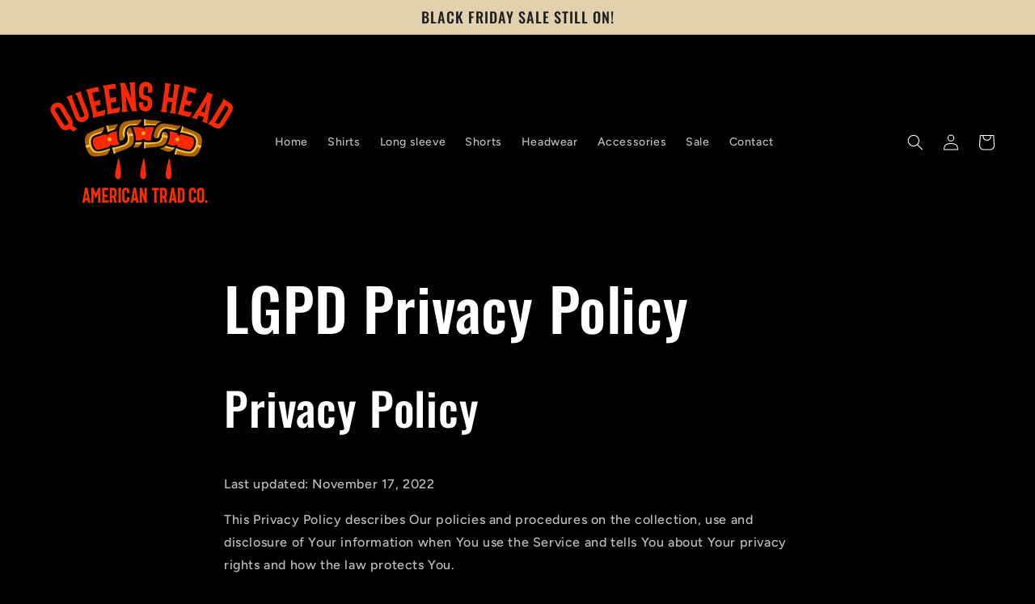

--- FILE ---
content_type: text/javascript
request_url: https://qhwear.com/cdn/shop/t/2/assets/size-chart-data.js?v=106917890465612962651699803354
body_size: 1003
content:
AVADA_SC.campaigns=[{id:"n8Tt60LW1jJsjY4x3Xsx",countries_all:!0,collectionPageInlinePosition:"after",countries:[],showOnAllCollectionsPages:"SHOW_ALL",showOnHomePage:!1,homePageInlinePosition:"after",showOnCollectionPage:!1,collectionPagePosition:"",collectionIds:[],smartSelector:!1,shopDomain:"queens-head-8791.myshopify.com",position:"",shopId:"hyD3ii25PKJimenTAcAy",inlinePosition:"after",conditions:{type:"ALL",conditions:[{type:"TITLE",operation:"CONTAINS",value:""}]},homePagePosition:"",createdAt:{_seconds:1689355160,_nanoseconds:692e6},displayType:"MANUAL",name:"Trunks",status:!0,priority:0,contentConfigs:[{position:0,value:'<h3 style="font-weight: 600; font-size: 1.8rem;">Men\'s Trunks Size Chart</h3>',selected:!1,chosen:!1},{position:1,value:'<p><google-sheets-html-origin>\n    <style type="text/css">\n        <!--td {border: 1px solid #ccc;}br {mso-data-placement:same-cell;}\n        -->\n\xA0\xA0</style></google-sheets-html-origin>\n</p><div style="display: flex; flex-wrap: wrap;">\n    <div style="width:65%"><div>\n            <p><br></p>\n            <table style="width: 98.9471%; margin-left: 1.00246%;">\n                <tbody>\n                    <tr>\n                        <th style="background-color: rgb(0, 0, 0); color: rgb(243, 243, 243); width: 19.7987%; text-align: center;" rowspan="2">Size</th>\n                        <th colspan="2" style="background-color: rgb(0, 0, 0); color: rgb(243, 243, 243); width: 39.5973%; text-align: center;">Waist&nbsp;</th>\n                        <th colspan="2" style="background-color: rgb(0, 0, 0); color: rgb(243, 243, 243); text-align: center;">Hip&nbsp;</th>\n                    </tr>\n                    <tr>\n                        <td style="text-align: center; background-color: rgb(0, 0, 0); color: rgb(243, 243, 243); width: 24%;">cm</td>\n                        <td style="text-align: center; background-color: rgb(0, 0, 0); color: rgb(243, 243, 243); width: 20.7273%;">in</td>\n                        <td style="text-align: center; background-color: rgb(0, 0, 0); color: rgb(243, 243, 243); width: 24.7273%;">cm</td>\n                        <td style="text-align: center; background-color: rgb(0, 0, 0); color: rgb(243, 243, 243); width: 8.36364%;">in</td>\n                    </tr>\n                    \n                    \n                    <tr>\n                        <td style="background-color: rgb(217, 217, 217); width: 19.7987%; text-align: justify;">M</td>\n                        <td style="background-color: rgb(217, 217, 217);">79.5-85</td>\n                        <td>30-32</td>\n                        <td style="background-color: rgb(217, 217, 217);">93.5-98.5</td>\n                        <td>43</td>\n                    </tr>\n                    <tr>\n                        <td style="width: 19.7987%;">L</td>\n                        <td>85-91</td>\n                        <td>32-34</td>\n                        <td>98.5-103.5</td>\n                        <td>45</td>\n                    </tr>\n                    <tr>\n                        <td style="background-color: rgb(217, 217, 217); width: 19.7987%;">XL</td>\n                        <td style="background-color: rgb(217, 217, 217);">91-97</td>\n                        <td>34-38</td>\n                        <td style="background-color: rgb(217, 217, 217);">103.5-108.5</td>\n                        <td>47</td>\n                    </tr>\n                    <tr>\n                        <td style="width: 19.7987%;">XXL</td>\n                        <td>97-103</td>\n                        <td>38-42</td>\n                        <td>108.5-113.5</td>\n                        <td>51</td>\n                    </tr>\n                </tbody>\n            </table>\n        </div>\n    </div>\n</div>',selected:!1,chosen:!1}],click:68,productIds:[8197235114201]},{id:"shrDQcGi50bTAuTBqNXS",countries_all:!0,collectionPageInlinePosition:"after",countries:[],showOnAllCollectionsPages:"SHOW_ALL",showOnHomePage:!1,priority:"0",homePageInlinePosition:"after",showOnCollectionPage:!1,collectionPagePosition:"",collectionIds:[],shopDomain:"queens-head-8791.myshopify.com",shopId:"hyD3ii25PKJimenTAcAy",inlinePosition:"after",conditions:{type:"ALL",conditions:[{type:"TITLE",operation:"CONTAINS",value:""}]},homePagePosition:"",createdAt:{_seconds:1682684092,_nanoseconds:647e6},contentConfigs:[{position:0,value:'<table style="border-collapse:collapse;width: 100%;"><tbody>\n<tr>\n	<td style="width: 25%;"><br></td>\n	<td style="width: 25%; text-align: center; background-color: rgb(0, 0, 0); color: rgb(255, 255, 255);">WIDTH</td>\n	<td style="width: 25%; text-align: center; background-color: rgb(0, 0, 0); color: rgb(255, 255, 255);">LENGTH</td>\n	<td style="width: 25%; text-align: center; background-color: rgb(0, 0, 0); color: rgb(255, 255, 255);">NECK</td></tr>\n<tr>\n	<td style="width: 25%; background-color: rgb(0, 0, 0); color: rgb(255, 255, 255);">SMALL</td>\n	<td style="width: 25%; text-align: center;">0.8 IN</td>\n	<td style="width: 25%; text-align: center;">20.5 IN</td>\n	<td style="width: 25%; text-align: center;">8-13.5 IN</td></tr>\n<tr>\n	<td style="width: 25%; background-color: rgb(0, 0, 0); color: rgb(255, 255, 255);">MEDIUM</td>\n	<td style="width: 25%; text-align: center;">0.8 IN</td>\n	<td style="width: 25%; text-align: center;">27.5 IN</td>\n	<td style="width: 25%; text-align: center;">12-19.5 IN</td></tr>\n<tr>\n	<td style="width: 25%; background-color: rgb(0, 0, 0); color: rgb(255, 255, 255);">LARGE</td>\n	<td style="width: 25%; text-align: center;">1 IN</td>\n	<td style="width: 25%; text-align: center;">32.5 IN</td>\n	<td style="width: 25%; text-align: center;">14-25 IN</td></tr></tbody></table>',selected:!1,chosen:!1}],displayType:"MANUAL",productIds:[8125393436889,8125394223321,8125402775769,8125393830105,8125394551001,8125401956569],smartSelector:!0,name:"DOG COLLAR",position:".price",status:!0,click:42},{id:"lcoQp7geQi5DoFa77RbO",countries_all:!0,collectionPageInlinePosition:"after",showOnHomePage:!1,showOnAllCollectionsPages:"SHOW_ALL",homePageInlinePosition:"after",showOnCollectionPage:!1,shopDomain:"queens-head-8791.myshopify.com",shopId:"hyD3ii25PKJimenTAcAy",inlinePosition:"after",isWizardCampaign:!0,countries:[],displayType:"MANUAL",collectionPagePosition:"",collectionIds:[],smartSelector:!1,isRemoveBranding:!1,position:"",conditions:{type:"ALL",conditions:[{type:"TITLE",operation:"CONTAINS",value:""}]},homePagePosition:"",createdAt:{_seconds:1677598410,_nanoseconds:432e6},status:!0,priority:0,contentConfigs:[{position:0,value:'<h3 style="font-weight: 600; font-size: 1.8rem;">Men\'s Bottoms Size Chart</h3><table style="border-collapse:collapse;width: 100%;"><tbody>\n<tr>\n	<td style="width: 13.7045%;"><br></td>\n	<td style="width: 27.6231%; background-color: rgb(0, 0, 0); color: rgb(255, 255, 255); border-color: rgb(255, 255, 255); text-align: center;">LENGTH</td>\n	<td style="width: 33.833%; background-color: rgb(0, 0, 0); color: rgb(255, 255, 255); text-align: center;">INSIDE SEAM</td>\n	<td style="width: 25%; background-color: rgb(0, 0, 0); color: rgb(255, 255, 255); text-align: center;">WAIST BAND</td></tr>\n<tr>\n	<td style="background-color: rgb(0, 0, 0); color: rgb(255, 255, 255); text-align: center;">M<br></td>\n	<td style="text-align: center;">17.25"</td>\n	<td style="text-align: center;">7.5"</td>\n	<td style="width: 25%; text-align: center;">31.5"</td></tr>\n<tr>\n	<td style="background-color: rgb(0, 0, 0); color: rgb(255, 255, 255); text-align: center;">L</td>\n	<td style="text-align: center;">18"</td>\n	<td style="text-align: center;">7.75"</td>\n	<td style="width: 25%; text-align: center;">33.5"</td></tr>\n<tr style="text-align: center;">\n	<td style="background-color: rgb(0, 0, 0); color: rgb(255, 255, 255);">XL</td>\n	<td>18.5"</td>\n	<td>8"</td>\n	<td style="width: 25%;">35.5"</td></tr>\n<tr style="text-align: center;">\n	<td style="background-color: rgb(0, 0, 0); color: rgb(255, 255, 255); text-align: center;">2X</td>\n	<td>19"</td>\n	<td>8"</td>\n	<td style="width: 25%;">37.5"</td></tr></tbody></table>',selected:!1,chosen:!1}],name:"mens shorts",click:327,productIds:[8388634280153,8174372749529,7961310626009]}],AVADA_SC.settings={id:"lMDz6FHKNl9mqDibYCiQ",modalShadow:!0,modalLeft:8,buttonHeight:"35",collectionPageInlinePosition:"after",modalTop:18,hideText:!0,buttonRotation:!0,homePageInlinePosition:"after",shopDomain:"queens-head-8791.myshopify.com",modalHeader:"Size guides",shopId:"hyD3ii25PKJimenTAcAy",enableGa:!1,buttonBorderRadius:10,modalTextColor:"#232323",showMobile:!0,modalBgColor:"#FFFFFF",mobilePosition:"top",tableHoverColor:"#bdbdbd",buttonWidth:"80",customCss:"",modalOverlayColor:"#7b7b7b",modalBorderRadius:10,linkBgColor:"#FFFFFF",linkText:"Size chart",tableAnimation:!0,buttonPosition:"middle-right",modalWidth:84,modalHeight:64,modalPosition:"modal-center",collectionPagePosition:"",linkIcon:"",homePagePosition:"",customIcon:!1,createdAt:{_seconds:1677597888,_nanoseconds:432e6},displayType:"inline-link",buttonInlinePosition:"custom",position:".js.product-form__input",inlinePosition:"after",showAdvanced:!0,linkTextColor:"fffff"};
//# sourceMappingURL=/cdn/shop/t/2/assets/size-chart-data.js.map?v=106917890465612962651699803354
